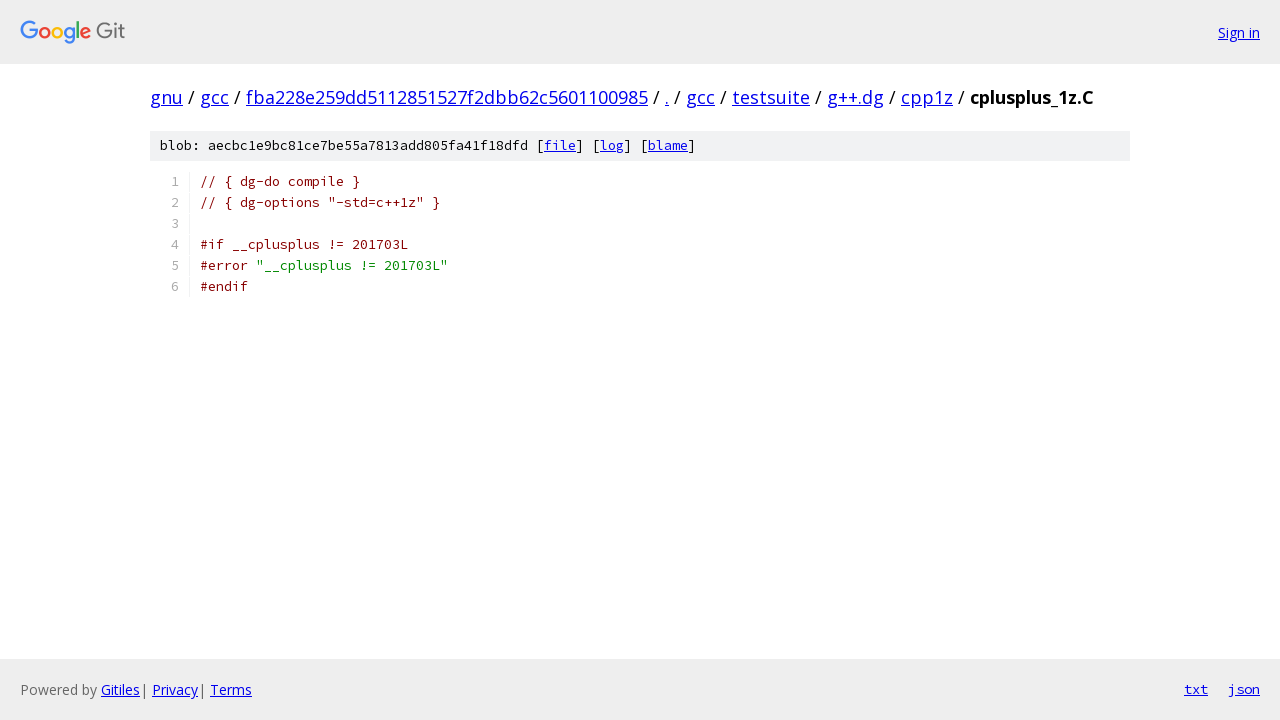

--- FILE ---
content_type: text/html; charset=utf-8
request_url: https://gnu.googlesource.com/gcc/+/fba228e259dd5112851527f2dbb62c5601100985/gcc/testsuite/g++.dg/cpp1z/cplusplus_1z.C
body_size: 1015
content:
<!DOCTYPE html><html lang="en"><head><meta charset="utf-8"><meta name="viewport" content="width=device-width, initial-scale=1"><title>gcc/testsuite/g++.dg/cpp1z/cplusplus_1z.C - gcc - Git at Google</title><link rel="stylesheet" type="text/css" href="/+static/base.css"><link rel="stylesheet" type="text/css" href="/+static/prettify/prettify.css"><!-- default customHeadTagPart --></head><body class="Site"><header class="Site-header"><div class="Header"><a class="Header-image" href="/"><img src="//www.gstatic.com/images/branding/lockups/2x/lockup_git_color_108x24dp.png" width="108" height="24" alt="Google Git"></a><div class="Header-menu"> <a class="Header-menuItem" href="https://accounts.google.com/AccountChooser?faa=1&amp;continue=https://gnu.googlesource.com/login/gcc/%2B/fba228e259dd5112851527f2dbb62c5601100985/gcc/testsuite/g%2B%2B.dg/cpp1z/cplusplus_1z.C">Sign in</a> </div></div></header><div class="Site-content"><div class="Container "><div class="Breadcrumbs"><a class="Breadcrumbs-crumb" href="/?format=HTML">gnu</a> / <a class="Breadcrumbs-crumb" href="/gcc/">gcc</a> / <a class="Breadcrumbs-crumb" href="/gcc/+/fba228e259dd5112851527f2dbb62c5601100985">fba228e259dd5112851527f2dbb62c5601100985</a> / <a class="Breadcrumbs-crumb" href="/gcc/+/fba228e259dd5112851527f2dbb62c5601100985/">.</a> / <a class="Breadcrumbs-crumb" href="/gcc/+/fba228e259dd5112851527f2dbb62c5601100985/gcc">gcc</a> / <a class="Breadcrumbs-crumb" href="/gcc/+/fba228e259dd5112851527f2dbb62c5601100985/gcc/testsuite">testsuite</a> / <a class="Breadcrumbs-crumb" href="/gcc/+/fba228e259dd5112851527f2dbb62c5601100985/gcc/testsuite/g++.dg">g++.dg</a> / <a class="Breadcrumbs-crumb" href="/gcc/+/fba228e259dd5112851527f2dbb62c5601100985/gcc/testsuite/g++.dg/cpp1z">cpp1z</a> / <span class="Breadcrumbs-crumb">cplusplus_1z.C</span></div><div class="u-sha1 u-monospace BlobSha1">blob: aecbc1e9bc81ce7be55a7813add805fa41f18dfd [<a href="/gcc/+/fba228e259dd5112851527f2dbb62c5601100985/gcc/testsuite/g++.dg/cpp1z/cplusplus_1z.C">file</a>] [<a href="/gcc/+log/fba228e259dd5112851527f2dbb62c5601100985/gcc/testsuite/g++.dg/cpp1z/cplusplus_1z.C">log</a>] [<a href="/gcc/+blame/fba228e259dd5112851527f2dbb62c5601100985/gcc/testsuite/g++.dg/cpp1z/cplusplus_1z.C">blame</a>]</div><table class="FileContents"><tr class="u-pre u-monospace FileContents-line"><td class="u-lineNum u-noSelect FileContents-lineNum" data-line-number="1"></td><td class="FileContents-lineContents" id="1"><span class="com">// { dg-do compile }</span></td></tr><tr class="u-pre u-monospace FileContents-line"><td class="u-lineNum u-noSelect FileContents-lineNum" data-line-number="2"></td><td class="FileContents-lineContents" id="2"><span class="com">// { dg-options &quot;-std=c++1z&quot; }</span></td></tr><tr class="u-pre u-monospace FileContents-line"><td class="u-lineNum u-noSelect FileContents-lineNum" data-line-number="3"></td><td class="FileContents-lineContents" id="3"></td></tr><tr class="u-pre u-monospace FileContents-line"><td class="u-lineNum u-noSelect FileContents-lineNum" data-line-number="4"></td><td class="FileContents-lineContents" id="4"><span class="com">#if __cplusplus != 201703L</span></td></tr><tr class="u-pre u-monospace FileContents-line"><td class="u-lineNum u-noSelect FileContents-lineNum" data-line-number="5"></td><td class="FileContents-lineContents" id="5"><span class="com">#error</span><span class="pln"> </span><span class="str">&quot;__cplusplus != 201703L&quot;</span></td></tr><tr class="u-pre u-monospace FileContents-line"><td class="u-lineNum u-noSelect FileContents-lineNum" data-line-number="6"></td><td class="FileContents-lineContents" id="6"><span class="com">#endif</span></td></tr></table><script nonce="CZ9YmUjfR-bdu22LGZNVWg">for (let lineNumEl of document.querySelectorAll('td.u-lineNum')) {lineNumEl.onclick = () => {window.location.hash = `#${lineNumEl.getAttribute('data-line-number')}`;};}</script></div> <!-- Container --></div> <!-- Site-content --><footer class="Site-footer"><div class="Footer"><span class="Footer-poweredBy">Powered by <a href="https://gerrit.googlesource.com/gitiles/">Gitiles</a>| <a href="https://policies.google.com/privacy">Privacy</a>| <a href="https://policies.google.com/terms">Terms</a></span><span class="Footer-formats"><a class="u-monospace Footer-formatsItem" href="?format=TEXT">txt</a> <a class="u-monospace Footer-formatsItem" href="?format=JSON">json</a></span></div></footer></body></html>